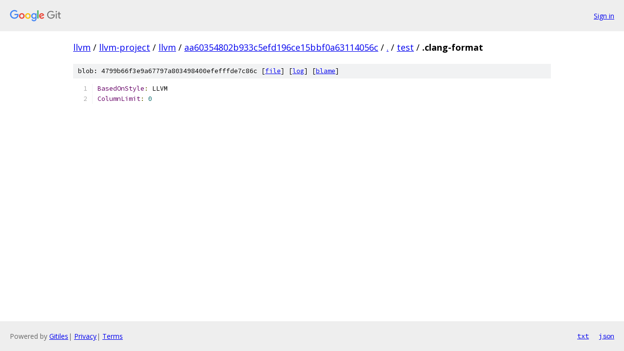

--- FILE ---
content_type: text/html; charset=utf-8
request_url: https://llvm.googlesource.com/llvm-project/llvm/+/aa60354802b933c5efd196ce15bbf0a63114056c/test/.clang-format
body_size: 912
content:
<!DOCTYPE html><html lang="en"><head><meta charset="utf-8"><meta name="viewport" content="width=device-width, initial-scale=1"><title>test/.clang-format - llvm-project/llvm - Git at Google</title><link rel="stylesheet" type="text/css" href="/+static/base.css"><link rel="stylesheet" type="text/css" href="/+static/prettify/prettify.css"><!-- default customHeadTagPart --></head><body class="Site"><header class="Site-header"><div class="Header"><a class="Header-image" href="/"><img src="//www.gstatic.com/images/branding/lockups/2x/lockup_git_color_108x24dp.png" width="108" height="24" alt="Google Git"></a><div class="Header-menu"> <a class="Header-menuItem" href="https://accounts.google.com/AccountChooser?faa=1&amp;continue=https://llvm.googlesource.com/login/llvm-project/llvm/%2B/aa60354802b933c5efd196ce15bbf0a63114056c/test/.clang-format">Sign in</a> </div></div></header><div class="Site-content"><div class="Container "><div class="Breadcrumbs"><a class="Breadcrumbs-crumb" href="/?format=HTML">llvm</a> / <a class="Breadcrumbs-crumb" href="/llvm-project/">llvm-project</a> / <a class="Breadcrumbs-crumb" href="/llvm-project/llvm/">llvm</a> / <a class="Breadcrumbs-crumb" href="/llvm-project/llvm/+/aa60354802b933c5efd196ce15bbf0a63114056c">aa60354802b933c5efd196ce15bbf0a63114056c</a> / <a class="Breadcrumbs-crumb" href="/llvm-project/llvm/+/aa60354802b933c5efd196ce15bbf0a63114056c/">.</a> / <a class="Breadcrumbs-crumb" href="/llvm-project/llvm/+/aa60354802b933c5efd196ce15bbf0a63114056c/test">test</a> / <span class="Breadcrumbs-crumb">.clang-format</span></div><div class="u-sha1 u-monospace BlobSha1">blob: 4799b66f3e9a67797a803498400efefffde7c86c [<a href="/llvm-project/llvm/+/aa60354802b933c5efd196ce15bbf0a63114056c/test/.clang-format">file</a>] [<a href="/llvm-project/llvm/+log/aa60354802b933c5efd196ce15bbf0a63114056c/test/.clang-format">log</a>] [<a href="/llvm-project/llvm/+blame/aa60354802b933c5efd196ce15bbf0a63114056c/test/.clang-format">blame</a>]</div><table class="FileContents"><tr class="u-pre u-monospace FileContents-line"><td class="u-lineNum u-noSelect FileContents-lineNum" data-line-number="1"></td><td class="FileContents-lineContents" id="1"><span class="typ">BasedOnStyle</span><span class="pun">:</span><span class="pln"> LLVM</span></td></tr><tr class="u-pre u-monospace FileContents-line"><td class="u-lineNum u-noSelect FileContents-lineNum" data-line-number="2"></td><td class="FileContents-lineContents" id="2"><span class="typ">ColumnLimit</span><span class="pun">:</span><span class="pln"> </span><span class="lit">0</span></td></tr></table><script nonce="HrkwYpkNvyPQjKbXwdhTzA">for (let lineNumEl of document.querySelectorAll('td.u-lineNum')) {lineNumEl.onclick = () => {window.location.hash = `#${lineNumEl.getAttribute('data-line-number')}`;};}</script></div> <!-- Container --></div> <!-- Site-content --><footer class="Site-footer"><div class="Footer"><span class="Footer-poweredBy">Powered by <a href="https://gerrit.googlesource.com/gitiles/">Gitiles</a>| <a href="https://policies.google.com/privacy">Privacy</a>| <a href="https://policies.google.com/terms">Terms</a></span><span class="Footer-formats"><a class="u-monospace Footer-formatsItem" href="?format=TEXT">txt</a> <a class="u-monospace Footer-formatsItem" href="?format=JSON">json</a></span></div></footer></body></html>